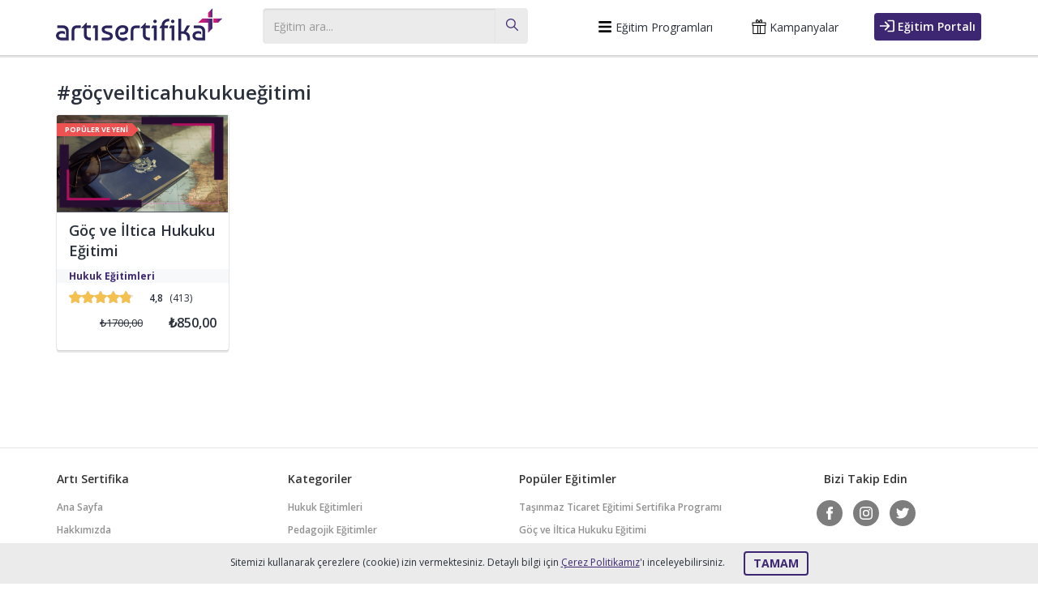

--- FILE ---
content_type: text/html; charset=utf-8
request_url: https://www.artisertifika.com/Egitimler/goc-ve-iltica-hukuku-egitimi
body_size: 12664
content:


<!DOCTYPE html>

<html lang="tr-TR">
<head>
    
    <title>Göç ve İltica Hukuku Eğitimi - ARTI SERTİFİKA</title>

    <meta charset="utf-8" />
    <meta http-equiv="X-UA-Compatible" content="IE=edge" />
    <meta name="viewport" content="width=device-width, initial-scale=1" />
    <meta http-equiv="Content-Type" content="text/html; charset=UTF-8" />
    
    <meta property="og:site_name" content="ARTI Sertifika" />
    <meta property="og:locale" content="tr_TR" />
    <meta property="og:type" content="article" />
    <meta property="article:author" content="https://www.facebook.com/artisertifika/" />
    <meta property="article:publisher" content="https://www.facebook.com/artisertifika/" />
    <meta property="og:url" content="https://www.artisertifika.com/egitimler/goc-ve-iltica-hukuku-egitimi" />
    
    <meta name="application-name" content="Artisertifika">
    <meta name="msapplication-TileColor" content="#EDECE6">
    <meta name="google-site-verification" content="M5CU3dbrBgbiDOhbn69ODv3Qnmdrr3Saycd-vPdzOqw" />
    <meta name="facebook-domain-verification" content="4dq77gjm0d5xg31guxwjiewzmbxmje" />
    <link rel="canonical" href="https://www.artisertifika.com/egitimler/goc-ve-iltica-hukuku-egitimi" />
    <link href="https://fonts.googleapis.com/css2?family=Open+Sans:wght@300;400;600;700&amp;subset=latin-ext" rel="stylesheet" />
    <link href="/static/css/bootstrap.min.css" rel="stylesheet" />
    <link href="/static/css/easy-autocomplete.css" rel="stylesheet" />
    <link href="/SiteStyle.css?v=1.03" rel="stylesheet" />
    <link rel="shortcut icon" href="/static/images/fav.png" />
    <link rel="icon" href="/static/images/fav.png" sizes="32x32" />
    <link rel="icon" href="/static/images/fav.png" sizes="192x192" />
    <link rel="apple-touch-icon" href="/static/images/fav.png" />
    <link rel="sitemap" href="/sitemap.xml" title="Genel Site Haritası" />


    <!-- Meta Pixel Code -->
    <script>
        !function (f, b, e, v, n, t, s) {
            if (f.fbq) return; n = f.fbq = function () {
                n.callMethod ?
                n.callMethod.apply(n, arguments) : n.queue.push(arguments)
            };
            if (!f._fbq) f._fbq = n; n.push = n; n.loaded = !0; n.version = '2.0';
            n.queue = []; t = b.createElement(e); t.async = !0;
            t.src = v; s = b.getElementsByTagName(e)[0];
            s.parentNode.insertBefore(t, s)
        }(window, document, 'script',
            'https://connect.facebook.net/en_US/fbevents.js');
        fbq('init', '3433058946919034');
        fbq('track', 'PageView');
    </script>
    <noscript><img height="1" width="1" style="display:none"
    src="https://www.facebook.com/tr?id=3433058946919034&ev=PageView&noscript=1"
    /></noscript>
    <!-- End Meta Pixel Code -->
    

</head>
<body>
    <form method="post" action="./goc-ve-iltica-hukuku-egitimi" id="form1">
<div class="aspNetHidden">

</div>

        
    
    <header>
            <div class="container">
                <div class="logo">
                    <a href="/">Artı Sertifika</a>
                </div>
                <button type="button" class="navbar-toggle collapsed" data-toggle="collapse" data-target="#navbar" aria-expanded="false" aria-controls="navbar">
                    <span class="sr-only">Toggle navigation</span>
                    <span class="icon-bar"></span>
                    <span class="icon-bar"></span>
                    <span class="icon-bar"></span>
                </button>
                <div class="egitimAra collapse" id="egitimAra">
                    <div class="input-group" id="egitimArama">
                        <input type="text" class="form-control" placeholder="Eğitim ara..." id="ttArama" />
                        <span class="input-group-addon">
                             <svg xmlns="http://www.w3.org/2000/svg" xmlns:xlink="http://www.w3.org/1999/xlink" x="0px" y="0px"
	                                viewBox="0 0 487.95 487.95" xml:space="preserve">
		                            <path d="M481.8,453l-140-140.1c27.6-33.1,44.2-75.4,44.2-121.6C386,85.9,299.5,0.2,193.1,0.2S0,86,0,191.4s86.5,191.1,192.9,191.1
			                            c45.2,0,86.8-15.5,119.8-41.4l140.5,140.5c8.2,8.2,20.4,8.2,28.6,0C490,473.4,490,461.2,481.8,453z M41,191.4
			                            c0-82.8,68.2-150.1,151.9-150.1s151.9,67.3,151.9,150.1s-68.2,150.1-151.9,150.1S41,274.1,41,191.4z"/>
                            </svg>
                        </span>
                    </div>
                </div>
                
                <div class="ustMenu navbar-collapse collapse" id="navbar">
                    <ul class="nav navbar-nav">
                        <li class="dropdown">
                            <a href="#" class="dropdown-toggle" data-toggle="dropdown" role="button">
                                <span class="btn-icon">
                                    <svg viewBox="-32 0 512 512" xmlns="http://www.w3.org/2000/svg"><path d="M16 132h416c8.837 0 16-7.163 16-16V76c0-8.837-7.163-16-16-16H16C7.163 60 0 67.163 0 76v40c0 8.837 7.163 16 16 16zm0 160h416c8.837 0 16-7.163 16-16v-40c0-8.837-7.163-16-16-16H16c-8.837 0-16 7.163-16 16v40c0 8.837 7.163 16 16 16zm0 160h416c8.837 0 16-7.163 16-16v-40c0-8.837-7.163-16-16-16H16c-8.837 0-16 7.163-16 16v40c0 8.837 7.163 16 16 16z"/></svg>
                                </span>
                                &nbsp;Eğitim Programları </a>
                            <ul class="dropdown-menu">
                                 
                                <li>
                                    <a href="/kategori/2/hukuk-egitimleri">
                                        Hukuk Eğitimleri
                                    </a>
                                </li>
                                
                                <li>
                                    <a href="/kategori/3/pedagojik-egitimler">
                                        Pedagojik Eğitimler
                                    </a>
                                </li>
                                
                                <li>
                                    <a href="/kategori/1007/kendini-one-cikar--">
                                        Kendini Öne Çıkar. !
                                    </a>
                                </li>
                                
                                <li>
                                    <a href="/kategori/1008/yonetici-egitimleri">
                                        Yönetici Eğitimleri
                                    </a>
                                </li>
                                
                                <li>
                                    <a href="/kategori/1010/isletme-egitimleri">
                                        İşletme Eğitimleri
                                    </a>
                                </li>
                                
                                <li>
                                    <a href="/kategori/1011/bilgi-teknolojileri-egitimleri">
                                        Bilgi Teknolojileri Eğitimleri
                                    </a>
                                </li>
                                
                                <li>
                                    <a href="/kategori/1015/oyun-gelistirme-tasarim-yazilim-egitimleri">
                                        Oyun Geliştirme-Tasarım-Yazılım Eğitimleri
                                    </a>
                                </li>
                                
                            </ul>
                        </li>
                        <li><a href="/blog/4/kampanyalar">
                            <span class="btn-icon">
                                    <svg viewBox="0 0 299.34 299.34" xmlns="http://www.w3.org/2000/svg">
                                        <path d="M282.868,56.803H204.27l6.877-6.158c0.505-0.452,0.957-0.958,1.35-1.509c10.05-14.091,6.762-33.731-7.331-43.781
			                            c-6.72-4.792-15.185-6.475-23.225-4.612c-8.041,1.861-14.906,7.09-18.837,14.345l-13.434,24.799l-13.434-24.799
			                            c-3.931-7.256-10.797-12.486-18.837-14.346c-8.042-1.862-16.507-0.18-23.225,4.612c-14.091,10.05-17.38,29.69-7.331,43.781
			                            c0.394,0.552,0.847,1.058,1.35,1.509l6.877,6.158H16.474c-5.07,0-9.18,4.11-9.18,9.18v58.204c0,5.07,4.11,9.18,9.18,9.18h2.432
			                            V290.16c0,5.07,4.11,9.18,9.18,9.18h243.17c5.07,0,9.18-4.11,9.18-9.18V133.366h2.432c5.07,0,9.18-4.11,9.18-9.18V65.983
			                            C292.048,60.913,287.937,56.803,282.868,56.803z M179.248,23.833c1.446-2.671,3.873-4.519,6.833-5.204
			                            c0.802-0.186,1.605-0.277,2.401-0.277c2.142,0,4.221,0.664,6.024,1.95c2.834,2.021,4.71,5.023,5.285,8.457
			                            c0.525,3.14-0.096,6.293-1.751,8.977l-21.295,19.067h-15.357L179.248,23.833z M99.549,28.76c0.574-3.432,2.451-6.436,5.286-8.457
			                            c2.473-1.764,5.463-2.359,8.425-1.673c2.959,0.684,5.386,2.533,6.833,5.204l17.86,32.969h-15.357l-21.296-19.067
			                            C99.645,35.053,99.024,31.898,99.549,28.76z M115.508,280.981H37.265V133.367h78.243V280.981z M165.472,280.981h-31.604V133.367
			                            h31.604V280.981z M262.076,280.981h-78.243V133.367h78.243V280.981z M273.688,115.007H25.653V75.163h248.034V115.007z"/>
                                    </svg>
                                </span>
                            &nbsp;Kampanyalar</a></li>
                        
                        <li><a href="https://portal.artisertifika.com/login/index.php" target="_blank" class="btn btn-primary"><span class='btn-icon'><svg xmlns="http://www.w3.org/2000/svg" xmlns:xlink="http://www.w3.org/1999/xlink" x="0px" y="0px"
	                                         viewBox="796 632.07 200 200" xml:space="preserve">
	                                        <path d="M909.152,813.736c-5.217,0-9.46-4.242-9.46-9.457c0-5.218,4.243-9.46,9.46-9.46h61.998c3.271,0,5.933-2.659,5.933-5.929
		                                        V675.251c0-3.269-2.661-5.928-5.933-5.928h-61.998c-5.217,0-9.46-4.243-9.46-9.46c0-5.216,4.243-9.458,9.46-9.458h61.998
		                                        c13.703,0,24.85,11.146,24.85,24.846V788.89c0,13.699-11.146,24.846-24.85,24.846H909.152z"/>
	                                        <path d="M870.573,793.234c-2.526,0-4.902-0.985-6.688-2.771c-1.787-1.787-2.771-4.161-2.771-6.688s0.984-4.901,2.771-6.688
		                                        l35.554-35.557H796v-18.92h103.439l-35.554-35.558c-1.787-1.785-2.771-4.159-2.771-6.686s0.984-4.9,2.771-6.689
		                                        c1.786-1.785,4.161-2.77,6.689-2.77c2.526,0,4.9,0.984,6.686,2.77l51.703,51.705c1.787,1.785,2.77,4.161,2.771,6.688
		                                        c-0.001,2.526-0.983,4.901-2.771,6.688l-51.703,51.703C875.475,792.249,873.101,793.234,870.573,793.234z"/>
                                        </svg></span>&nbsp;Eğitim Portalı</a></li>
                        
                    </ul>
                </div>
                <button type="button" class="navbar-toggle collapsed" data-toggle="collapse" data-target="#egitimAra" id="btnArama">
                    <span class="sr-only">Toggle navigation</span>
                    <svg xmlns="http://www.w3.org/2000/svg" xmlns:xlink="http://www.w3.org/1999/xlink" x="0px" y="0px"
	                    viewBox="0 0 487.95 487.95" xml:space="preserve">
		                <path d="M481.8,453l-140-140.1c27.6-33.1,44.2-75.4,44.2-121.6C386,85.9,299.5,0.2,193.1,0.2S0,86,0,191.4s86.5,191.1,192.9,191.1
			                c45.2,0,86.8-15.5,119.8-41.4l140.5,140.5c8.2,8.2,20.4,8.2,28.6,0C490,473.4,490,461.2,481.8,453z M41,191.4
			                c0-82.8,68.2-150.1,151.9-150.1s151.9,67.3,151.9,150.1s-68.2,150.1-151.9,150.1S41,274.1,41,191.4z"/>
                    </svg>
                </button>
            </div>
        </header>
        
        
    <div class="container ">
        <div class="egitimKatList">
            <h2>#göçveilticahukukueğitimi</h2>
            <div class="kategoriPage">
                <div class="kategoriEgitimleri">
                    
                        <div class="egitimKutu">
                            <a href="/egitim-2068-goc-ve-iltica-hukuku-egitimi">
                                <div class="egitimResim">
                                    <div class="aBadge aBadgePopYeni"></div>
                                    <img src="/uploaded/k/39ccc3d8-fc70-4fb6-ac83-2ded99d130f0.png" alt="Göç ve İltica Hukuku Eğitimi" />
                                </div>
                                <div class="egitimBaslik">
                                    <h3>Göç ve İltica Hukuku Eğitimi</h3>
                                </div>
                                <div class="egitimAciklama">
                                    Göç ve iltica, günümüz dünyasının en önemli ve karmaşık sorunlarından biridir. Dünya genelinde yaşanan çeşitli nedenlerle milyonlarca insan, doğdukları ülkeden ayrılmak zorunda kalıyor ve daha iyi bir yaşam arayışı içerisinde göç ediyorlar. Ancak, bu göç dalgaları sadece ekonomik nedenlerle değil, aynı zamanda savaşlar, siyasi baskılar, çevresel fa...
                                </div>
                                <div class="egitimKategori"><strong>Hukuk Eğitimleri</strong></div>
                                <div class="egitimYildizPuan">
                                    <div class="egitimYildizlar">
                                        <div class="egitimYildiz" style="width:96.0%">&#9733;</div>
                                    </div>
                                    <div class="egitimPuan">
                                        <span>4,8</span>
                                        (413)
                                    </div>
                                </div>
                                <div class="egitimFiyat">
                                    <div class="egitimEskiFiyat">
                                        ₺1700,00
                                    </div>
                                    <div class="egitimYeniFiyat">
                                        ₺850,00
                                    </div>
                                </div>
                            </a>
                        </div>
                        
                </div>
            </div>
        </div>
    </div>
    <div id="divInfo" class="egitimBilgi" style="display: none;">
    </div>

        <footer>

            <div class="ftLinkler">
                <div class="container">
                    <div class="ftSutun">
                        <h5>Artı Sertifika</h5>
                        <ul>
                            <li><a href="/">Ana Sayfa</a></li>
                            <li><a href="/sayfa-1-Hakkimizda">Hakkımızda</a></li>
                            <li><a href="/sayfa-4-mesafeli-satis-sozlesmesi">Mesafeli Satış Sözleşmesi</a></li>
                            <li><a href="/sayfa-6-teslimat-ve-iade-sartlari">Teslimat ve İade Şartları</a></li>
                            <li><a href="/sayfa-5-gizlilik-politikamiz">Gizlilik Politikamız</a></li>
                            <li><a href="/SSS">Sık Sorulan Sorular</a></li>
                            <li><a href="/iletisim">İletişim</a></li>
                        </ul>
                        <h5>Blog</h5>
                        <ul>
                            
                                <li><a href="/blog/5/duyurular">Duyurular</a></li>
                            
                                <li><a href="/blog/6/makaleler">Makaleler</a></li>
                            
                        </ul>
                    </div>
                    <div class="ftSutun">
                        <h5>Kategoriler</h5>
                        <ul>
                            
                                <li><a href="/kategori/2/hukuk-egitimleri">Hukuk Eğitimleri</a></li>
                            
                                <li><a href="/kategori/3/pedagojik-egitimler">Pedagojik Eğitimler</a></li>
                            
                                <li><a href="/kategori/1007/kendini-one-cikar--">Kendini Öne Çıkar. !</a></li>
                            
                                <li><a href="/kategori/1008/yonetici-egitimleri">Yönetici Eğitimleri</a></li>
                            
                                <li><a href="/kategori/1010/isletme-egitimleri">İşletme Eğitimleri</a></li>
                            
                                <li><a href="/kategori/1011/bilgi-teknolojileri-egitimleri">Bilgi Teknolojileri Eğitimleri</a></li>
                            
                                <li><a href="/kategori/1015/oyun-gelistirme-tasarim-yazilim-egitimleri">Oyun Geliştirme-Tasarım-Yazılım Eğitimleri</a></li>
                            
                        </ul>
                        
                    </div>
                    <div class="ftSutun">
                        <h5>Popüler Eğitimler</h5>
                        <ul>
                            
                                <li><a href="/egitim-2091-tasinmaz-ticaret-egitimi-sertifika-programi">Taşınmaz Ticaret Eğitimi Sertifika Programı</a></li>
                            
                                <li><a href="/egitim-2068-goc-ve-iltica-hukuku-egitimi">Göç ve İltica Hukuku Eğitimi</a></li>
                            
                                <li><a href="/egitim-2041-cocuklar-icin-felsefe-p4c-sertifika-programi">Çocuklar için Felsefe P4C Sertifika Programı</a></li>
                            
                                <li><a href="/egitim-1035-liderlik-ve-etkin-yoneticilik-sertifika-programi">Liderlik Ve Etkin Yöneticilik Sertifika Programı</a></li>
                            
                                <li><a href="/egitim-1027-satis-danismanligi-sertifika-programi">Satış Danışmanlığı Sertifika Programı</a></li>
                            
                        </ul>
                    </div>
                    <div class="ftSutun ftIletisim">
                        <div class="biziTakipEdin">
                        <h5>Bizi Takip Edin</h5>
                        <ul>
                            <li><a href="https://www.facebook.com/artisertifika/" target="_blank"><span class="btn-icon">
                                <svg xmlns="http://www.w3.org/2000/svg" xmlns:xlink="http://www.w3.org/1999/xlink" x="0px" y="0px"
	                                 viewBox="0 0 310 310" xml:space="preserve">
	                                <path id="XMLID_835_" d="M81.703,165.106h33.981V305c0,2.762,2.238,5,5,5h57.616c2.762,0,5-2.238,5-5V165.765h39.064
		                                c2.54,0,4.677-1.906,4.967-4.429l5.933-51.502c0.163-1.417-0.286-2.836-1.234-3.899c-0.949-1.064-2.307-1.673-3.732-1.673h-44.996
		                                V71.978c0-9.732,5.24-14.667,15.576-14.667c1.473,0,29.42,0,29.42,0c2.762,0,5-2.239,5-5V5.037c0-2.762-2.238-5-5-5h-40.545
		                                C187.467,0.023,186.832,0,185.896,0c-7.035,0-31.488,1.381-50.804,19.151c-21.402,19.692-18.427,43.27-17.716,47.358v37.752H81.703
		                                c-2.762,0-5,2.238-5,5v50.844C76.703,162.867,78.941,165.106,81.703,165.106z"/>
                                </svg>
                                </span></a></li>
                            <li><a href="https://instagram.com/artisertifika" target="_blank"><span class="btn-icon">
                                <svg viewBox="0 0 24 24" role="img" xmlns="http://www.w3.org/2000/svg"><path d="M12 0C8.74 0 8.333.015 7.053.072 5.775.132 4.905.333 4.14.63c-.789.306-1.459.717-2.126 1.384S.935 3.35.63 4.14C.333 4.905.131 5.775.072 7.053.012 8.333 0 8.74 0 12s.015 3.667.072 4.947c.06 1.277.261 2.148.558 2.913a5.885 5.885 0 0 0 1.384 2.126A5.868 5.868 0 0 0 4.14 23.37c.766.296 1.636.499 2.913.558C8.333 23.988 8.74 24 12 24s3.667-.015 4.947-.072c1.277-.06 2.148-.262 2.913-.558a5.898 5.898 0 0 0 2.126-1.384 5.86 5.86 0 0 0 1.384-2.126c.296-.765.499-1.636.558-2.913.06-1.28.072-1.687.072-4.947s-.015-3.667-.072-4.947c-.06-1.277-.262-2.149-.558-2.913a5.89 5.89 0 0 0-1.384-2.126A5.847 5.847 0 0 0 19.86.63c-.765-.297-1.636-.499-2.913-.558C15.667.012 15.26 0 12 0zm0 2.16c3.203 0 3.585.016 4.85.071 1.17.055 1.805.249 2.227.415.562.217.96.477 1.382.896.419.42.679.819.896 1.381.164.422.36 1.057.413 2.227.057 1.266.07 1.646.07 4.85s-.015 3.585-.074 4.85c-.061 1.17-.256 1.805-.421 2.227a3.81 3.81 0 0 1-.899 1.382 3.744 3.744 0 0 1-1.38.896c-.42.164-1.065.36-2.235.413-1.274.057-1.649.07-4.859.07-3.211 0-3.586-.015-4.859-.074-1.171-.061-1.816-.256-2.236-.421a3.716 3.716 0 0 1-1.379-.899 3.644 3.644 0 0 1-.9-1.38c-.165-.42-.359-1.065-.42-2.235-.045-1.26-.061-1.649-.061-4.844 0-3.196.016-3.586.061-4.861.061-1.17.255-1.814.42-2.234.21-.57.479-.96.9-1.381.419-.419.81-.689 1.379-.898.42-.166 1.051-.361 2.221-.421 1.275-.045 1.65-.06 4.859-.06l.045.03zm0 3.678a6.162 6.162 0 1 0 0 12.324 6.162 6.162 0 1 0 0-12.324zM12 16c-2.21 0-4-1.79-4-4s1.79-4 4-4 4 1.79 4 4-1.79 4-4 4zm7.846-10.405a1.441 1.441 0 0 1-2.88 0 1.44 1.44 0 0 1 2.88 0z"/></svg>
                                                                                              </span></a></li>
                            <li><a href="https://twitter.com/artisertifika" target="_blank"><span class="btn-icon">
                                <svg xmlns="http://www.w3.org/2000/svg" xmlns:xlink="http://www.w3.org/1999/xlink" x="0px" y="0px"
	                                 viewBox="0 0 310 310" xml:space="preserve">
	                                <path  d="M302.973,57.388c-4.87,2.16-9.877,3.983-14.993,5.463c6.057-6.85,10.675-14.91,13.494-23.73
		                                c0.632-1.977-0.023-4.141-1.648-5.434c-1.623-1.294-3.878-1.449-5.665-0.39c-10.865,6.444-22.587,11.075-34.878,13.783
		                                c-12.381-12.098-29.197-18.983-46.581-18.983c-36.695,0-66.549,29.853-66.549,66.547c0,2.89,0.183,5.764,0.545,8.598
		                                C101.163,99.244,58.83,76.863,29.76,41.204c-1.036-1.271-2.632-1.956-4.266-1.825c-1.635,0.128-3.104,1.05-3.93,2.467
		                                c-5.896,10.117-9.013,21.688-9.013,33.461c0,16.035,5.725,31.249,15.838,43.137c-3.075-1.065-6.059-2.396-8.907-3.977
		                                c-1.529-0.851-3.395-0.838-4.914,0.033c-1.52,0.871-2.473,2.473-2.513,4.224c-0.007,0.295-0.007,0.59-0.007,0.889
		                                c0,23.935,12.882,45.484,32.577,57.229c-1.692-0.169-3.383-0.414-5.063-0.735c-1.732-0.331-3.513,0.276-4.681,1.597
		                                c-1.17,1.32-1.557,3.16-1.018,4.84c7.29,22.76,26.059,39.501,48.749,44.605c-18.819,11.787-40.34,17.961-62.932,17.961
		                                c-4.714,0-9.455-0.277-14.095-0.826c-2.305-0.274-4.509,1.087-5.294,3.279c-0.785,2.193,0.047,4.638,2.008,5.895
		                                c29.023,18.609,62.582,28.445,97.047,28.445c67.754,0,110.139-31.95,133.764-58.753c29.46-33.421,46.356-77.658,46.356-121.367
		                                c0-1.826-0.028-3.67-0.084-5.508c11.623-8.757,21.63-19.355,29.773-31.536c1.237-1.85,1.103-4.295-0.33-5.998
		                                C307.394,57.037,305.009,56.486,302.973,57.388z"/>
                                </svg>
                            </span></a></li>
                        </ul>
                        </div>
                        Çözüm Merkezimiz
                    <a href="tel:02129931442">0212 993 14 42</a>
                        <br />
                        <div class="calismaSaatleri">
                            Çalışma Saatlerimiz:<br />
                            Pzt - Cm : 09:00 - 17:30<br />
                            Cmt : 09:00 - 17:30
                        </div>
                    </div>
                </div>
            </div>
            <div class="copyright">
                <div class="container">
                    <div class="row">
                        <div class="col-sm-6" id="footer-logo">
                            <a href="/">
                                <img alt="Artı Sertifika" src="/static/images/flogo.png" width="200" height="60" />
                            </a>
                            <span class="copyText">
                            2026 &copy; Copyright artisertifika.com
                            </span>
                        </div>
                        <div class="col-sm-6 text-right footer-cards">
                            <img src="/static/images/logo_band_colored.svg" width="555" height="27" alt="Desteklenen kartlar" />
                        </div>
                    </div>
                </div>
            </div>
        </footer>
        <div id="cookieOnay" class="cookiePolicy">
            <div class="container">
                <p>Sitemizi kullanarak çerezlere (cookie) izin vermektesiniz. Detaylı bilgi için <a href="/sayfa-14-gizlilik-politikamiz" rel="nofollow">Çerez Politikamız</a>'ı inceleyebilirsiniz. <a href="javascript:CloseCookie()" class="btn btn-secondary">TAMAM</a></p>
            </div>
        </div>
    
<div class="aspNetHidden">

	<input type="hidden" name="__VIEWSTATEGENERATOR" id="__VIEWSTATEGENERATOR" value="281429EE" />
</div><input type="hidden" name="__VIEWSTATE" id="__VIEWSTATE" value="FAoQo+h0tyt97z1mXx3Ib/k4HCi90d2wsQLqinWyfq51DNlXURcwCUxFlxRzzeTATrg/vxnlWcDkB3yagq32bU5jWrtM06IMtk6zfsYdEjAMsxIvgQgX5hIx6zpPwAh8tKYWmoXQ+Kcz7Z9Uo+uEC1dVYJLx6NBiDOvLux/[base64]/oB0IeCVoNAT5xIRtocD2g6YLDCRwoISpT8RD45HjewITVh0+ZaZdhVHHZMoO7JkwCREEIF8HqBa6ZU6sHsNQ5E4Zl9I1bjrAE6EMoUSgz6ytbUcd8zozj6NTdmCfptQnv/rxncNOngZqwe3J77Uq3/vr6Nj23uxbrD58L45rEY/T6rz+Ouqv3gRz5VmmYidXTBp/TrnTKSxDapScuJdGNsqoefrpZZwCymv5yEBE8FGkvh1rWq8gHCWWHq/He4hgj6Vg8J5JiSx2FMO53R/lP5u4KJH66KMJMOyDoZOrDfNK+1rEU0+Y64TXmU87ybBudMKJFENgWFHUnqs26mOtkrVBX+NeA78Ge//Q0p08p+aSwbwWj8fqkSbC8dzayDbyt7oCBivroT2uv0viFJ6qMLzlaPKyUBQqBzahZRIzvSFWHBOZ1Eu8mNfwROwYUb3p94uHuU/kN1pJmWq58/YJhiGhgEqY84DNUoUcspWoirBMamQOy8/jyL0S8XvSY/M0CxX2Fz1rqtf/uH0puwDmtBQaB5WbCvJn9Hc5LtXGptiwCGLkKORntPf8jV+M2y3rs6bgBUoZfzPbK8wkZ3jus0+iNYmfMwFNS5cIhmRZCdgh1AZS2rCsLispdbUhMCNHibo7zAOW2nLOCpT9JrWsvXKOenH51HqnxilwfRotxYkyijE6biY7Ot/Vj9Um/MGRqhIulm3wF4iNZSNnU5DSSZvUBFSbEQSQ3HZcf49prJivowNkHFhmKaosEOmYwoz8c5zZ1Kbx/xdRK9GmsZXGyJtSRSD+bwhV8tYezLhpAkuZjFgyfEHPp5japdBWkVPcTnnTKCsI7E1GblMXk9qymf5F8wnMY/XLSpgw6uQZ4kFfMb4yNQW0vjUgh4s1LdZ8kjW9MaIhlh6Dh844PgUqFrW5OHaVMRZvBqeSBh330v1SnBuclfhyn/oeA8wI86n65X6AgDbN+IDUVhqtoOfoUvOCq7OA1HHQhkOS4KzJ9RJ+Ki/OpxrHYV8U8xXvosSCHan5FpNqrih0tFiQeqsnZPgmwQbABwPhwtzcEJ94el2NXof5EKMd6o04I+L/7EOJXMhr79HUYmX6899GE13zFjXyV75DklY1zNozLsUq2iukUVJku4gura9L46NlaqKTLTJ4Ci3xo2qACq3bNaF0OcaNoGENjsiIv8LnMA1pydlSLmLz+4atkksm3mT0O3fprwQQFi3BF9EyO1EPDAnBR9MDzXn/[base64]//eyQUtvv1fyRakusGH1sKy+jka0n7GyeVYkcE72bhLjS950Ie/xqQ7j2TmKZqOApg2YjIbz4+XCh1NVxDEjUOt6XrU0wQr/Bks6Hieik8vLTeRu25+Lk8dZBZJ2K0+H0aMbXgSEYsk+Xsd0QVWCfMLB6YtOCSnPtBVG7aCKOTZV97uDNk/lMxyTql9ymnx1N+VsKaBGWwSJfjJWdBt2Q6LoNk/H0Jwq3pIREdJFIx89ui1r6MhaPSfkidgVePqUs/9m9aqv3FFrkpeLLLn7VS2tveGkcIkjlBD9XeKlV8nmQwUn5Ca4OCV3fd+IzXAqS816C7v/lhh5L3U8A/AX9BluhhQJeYMYlOVpdJAy/G4fCtE6Jk5MKRRzEs5cPE8z/pUoogkpX0/hsXG7RU0D6nwYzPf0ZB4WoS3Mu+g0kBcJJ5Cqq3qN9OgqVv1UdCKVkzL5x0K1E30zbCo/b6Jsxejgb5fDKUf0F7ZOC3mnpaKzclT6S8+4pQwzs0n1rxTGkdrNdXw/XXVke6GpkZTq6T/lKzsqc9HLFnoy4bhNAtuBq9JA5D8VbCCttaIH5Oy/RcRc8k0QjbSE6z/G6bi+FQG0OTSna7eI1oomTIkaN7xHR3lK1QE8wBGFpK+w57cC3VEFwpwNDazCZKDRNZp88kHh08U0bQGRoRu2UNSfprR/LqmyOo1ZinnzBCl4dNJgF4d3cIKo7tH0aTlBvZxdHKmBEILtOS3fxcmSrVbUHdwHQYZkLLPvQt5f1eICM8GpCEOr7gJpfE7l0KtINe0bm5rVz2n/UY6+cF0U2A95ohhaojuLzhbQl45jvDGQnrQt3pQa/w0rIOxX6XJtm0p4DH1W781z8Xz4bm4q7I2OFySVUCbAIpAxn1faxNeITeBabvIGjbLmfwvtd4BKVxaIX4rtBX7xeSuNRVUeJlHObIUWze5KCs1YSPm0LSwQJBuBntJhWR5/cPvcsU2xqH0pfQ1ysBxhz6MwLKM8ddqk/IwdKRLRz+tzQnQA9fzYrRBKJ39U0q1jeyp5MIBAuYzoD6AoxEa+ZRawKFcIg5Yt6L/Lb56+dX4yppKGrkEh4zfYY2/[base64]/gve7trqL1OmrZj5fNwZYU1qWTRWUBIIf1BaDTKYTvG+aPKByQ97Y2mrS7LgCMVbvCLH19jgwF3KPfLljtbyLsD611+mo7pODDNTWfK1i1sVhFytLVexd8Egc4D+UbydXTsnCaF82DEjvN3mH/z7cqVfaB3aTrf8bEhuG3nCDItcycoNKBl1xhkw5c6YaXdTAXuKq7riKGxtrbjZQM/lKIlZBeEdqDYAcQixJOfYOV/w2Tb3sW/GEvp6oC9/sYVEEun6nJlfsBos2HJArkOfER1mHIENVra6pUgIYPahBJ5r7MKAopKmsOAN5eGpWoCFc/dST1n3oYRKVxorDpgVaU4VIoKyzJcdH4Bc1Nw/cGxAhIb/yWq7f0OixgPvvy1qzlUqYZUQEOSgCRAV3EBArf+i7fZlGHPaynTWibhnXNWAYFKp+zQfm3fx/hRV+ZNsVQUWs1GCsfdweX78fFEN9F75s0J7o7Z/1r5DezlVjNjefvfKJUwUGnA3e+YUTlvdPGnaIyPyU+gnDnVlg4k8cwkxLM/LV+TKmF2Jqe4t+/pRYeLxwCobKul/Le/7bwnvW8rU8Q+r6gx1KkuslTkPu5vCdtwmoL2R8hwn6L7O5R5XHdFYbwUB6wTZXkBh+Y5kw+9KUXUZMdbNt6CqJ5KXCXz1CreJ9lRQGpAtV9y/pCzbih8J8zbaT+GBTCDhzr5hmSLbBbDFyN9WeBV8TKnaY0QHBNU3PXprbXn/wxs7aDzoMwPNzo+nlEWAIHBgu62WcyhXBX5p3pKT7v3maTpvhBvK0rZTx9Ggz+oqCGDqIoJQzKWfzHRXUP8HmCUws2pgpXQaW3xF6ltpGWh2+BrDyxCMOdI3O/+92CKpA7SGZpdzrBLnNAVlx8sfvPSG/WVN3xvPG0YBZ9DZsnfXYwfXNUI6ZJLxtxRJen3wHbfVE0xIgVPvTkeoYieDrk28rZvma4us2Kbtr0Vl44DvTouwlie+O9OKgthv7xu8s+Y0IgHJ8Z2ZUlHHt/gZj8qoD+mGKGCi3CLkHeAksNU9zm9JrzDtoo7SLEPjngeMweoeVj/sG+MpVX0jzv8RQZS6vyhI+WC11fI16GvezMXUloUOvxRhQAiYXaLR6i+q4832gFJ7vIjaxiB0DzE8ZxdhFJUhLoWmQrboh8TyokPzPdvQu1p1dJKJkisgOXVzatiHWY+IP/OyPD8/5AK3vEBzC5LDp+YQpx5oXHBxu7cnU/70kKoQksjMLnbrQ6piJSYQCZ9CLLGXbpd3ZjBZFwHfCflg/lnzLQ2TRRfo2mp8O1tjETPP9bAN+hQxVQSPK0ydtZhUipm32ktyqotR9ExwR8ZwrjkWhgTCWtCaZrJ8AzYrqkrXjk51kqNfGj5MzQuOOoXLlV5udH/0F0aMuszPZty1hwLnkmJJeJ8QGo0z5nRst7Nai1828A0W1XDE/VCOgnj11VIWR37jZIikcIG2LNrXYiiUhSq2oDY63PIJnI5zkfPs4TCS2ksifgBfhus2F2atZxpnbf2cyHvJmSKEu+wQCRDuZe7BvXLYyLGMOsDZo9cbnoWjXmztqSVfOyp/JkUu2BRWbxQvvaFgVEJRZXn+MZ3hCdlo/1b7JE6KAlZBhTL0Q2sI0DM1XcdM1pkxSRSad+0B7mu8DIIhlBWUUiloLbvWOYtDgfz94vo4bfHxr/mBLX7b8IZ4cA/GCXnYEDfMlXEkJYIpK6Ipm+9bHZK4vxGDp5A5iXMQqucxvdJjxOO5jlwTMQd0sOfTGtqCgF4F01zcyPRRn2E/wFkC3nAsYGcZbgKmDGqjFudR37uTKDye17iI/wdpx0DKZmYJaEhPoZZ5hHJ90edDr+zI9FHjFJANlWYmlgLlgLEC8qMLD47xCIvLrhj1U85kN89WImQQ9DNDI5G6qOxvU/sEVlzo3EhU4lL5GvrCwX7cHs9jvjsJfOj91WwdAjtLx9+Aypue2SPFhfS7Kk8tkMRox7ghG5DUrtUy63kcGACfFSkAnxzqC7jc+/0YpY9P1bLVzgHK5QN4gxiMUenhsGb+R9WHR5uHyDoLunGx33WR671ffF8bXJFzEwEAdxNErXedz/9jQZV8dVmmXqyja6o/BuE9JaVyvWE3tszCDntimMYUvscSoyaYqyalgtrgdDFH5zRmRchyQXdhx8m+kcG69NM0fKCfMp1wLjSrxrx/SkUKqTQ2nM+5IfXHO/j54P2W4LMmB0n4Al5W3EUYCGrFI+u0VOr13DMZqS0A0yr+D574F03ckDbnpS2sAV34uSJEiCuLu5eKzYvWQ9aA0uW3/G8/a7/l8PbhCzugmhyZP1ZFNv738Zs3wLlDx/+dt5cGppWhfpw+H2s4zeO3ObBukUo1+IxpuK2WSACU+fUXv8V3SltNpjRpewJaIZMEAl4Bl20aPhiwV3lhP9jdk1hqIkrLjVLoQRD0WojMevrG8sJCKNEpr3//tTxry75TFkkyNeSaDxMHHZnPXeUAlSxE6PQLYfIKQDmgPeUa+RsCfilSMSdlqM1bbg==" /></form>

    <script src="/static/scripts/jquery-3.1.1.min.js"></script>
    <script src="/static/scripts/bootstrap.min.js"></script>
    <script src="/static/scripts/jquery.easy-autocomplete.js"></script>
    <script src="/static/scripts/Site.js"></script>
    <script async src="https://www.googletagmanager.com/gtag/js?id=G-GWKTV0BZ6M"></script>
        <script>
          window.dataLayer = window.dataLayer || [];
          function gtag(){dataLayer.push(arguments);}
          gtag('js', new Date());

          gtag('config', 'G-GWKTV0BZ6M');
        </script>
    <!--Start of Tawk.to Script-->
<script type="text/javascript">
var Tawk_API=Tawk_API||{}, Tawk_LoadStart=new Date();
(function(){
var s1=document.createElement("script"),s0=document.getElementsByTagName("script")[0];
s1.async=true;
s1.src='https://embed.tawk.to/63721dd4daff0e1306d74a8b/1ghqs91ir';
s1.charset='UTF-8';
s1.setAttribute('crossorigin','*');
s0.parentNode.insertBefore(s1,s0);
})();
</script>
<!--End of Tawk.to Script-->
    <script src="https://cdn.onesignal.com/sdks/OneSignalSDK.js" async=""></script>
    <script>
        window.OneSignal = window.OneSignal || [];
        OneSignal.push(function () {
            OneSignal.init({
                appId: "1e363086-28c1-4f95-b4de-497daa821f7a",
            });
        });
    </script>
    
    

 <script type="text/javascript">
     //$(document).ready(function () {
     //    $(".egitimKutu").hover(function (event) {
     //        var windowWidth = $(window).width();
     //        if (windowWidth >= 975) {
     //            var elem = $(this);
     //            var content = $(this).find(".egitimBilgi");
     //            var pos = $(this).offset();

     //            $("#divInfo").html($(content).html());

     //            if ((pos.left + elem.width()) < windowWidth / 2) {
     //                $("#divInfo").css({ top: pos.top - 50, left: pos.left + elem.width() });
     //                $("<style>.egitimBilgi::after { display: none; }</style>").appendTo("head");
     //                $("<style>.egitimBilgi::before { display: block; }</style>").appendTo("head");
     //            } else {
     //                $("#divInfo").css({ top: pos.top - 50, left: pos.left - 300 });
     //                $("<style>.egitimBilgi::before { display: none; }</style>").appendTo("head");
     //                $("<style>.egitimBilgi::after { display: block; }</style>").appendTo("head");
     //            }

     //            $("#divInfo").show();
     //        }
     //    }, function () {
     //        if (!$("#divInfo").is(":hover")) {
     //            $("#divInfo").hide();
     //        }
     //    });

     //});
 </script>

<script defer src="https://static.cloudflareinsights.com/beacon.min.js/vcd15cbe7772f49c399c6a5babf22c1241717689176015" integrity="sha512-ZpsOmlRQV6y907TI0dKBHq9Md29nnaEIPlkf84rnaERnq6zvWvPUqr2ft8M1aS28oN72PdrCzSjY4U6VaAw1EQ==" data-cf-beacon='{"version":"2024.11.0","token":"697209dbfd2643f491eb8345e2ea649d","r":1,"server_timing":{"name":{"cfCacheStatus":true,"cfEdge":true,"cfExtPri":true,"cfL4":true,"cfOrigin":true,"cfSpeedBrain":true},"location_startswith":null}}' crossorigin="anonymous"></script>
</body>
</html">


--- FILE ---
content_type: text/css; charset=utf-8
request_url: https://www.artisertifika.com/SiteStyle.css?v=1.03
body_size: 8937
content:
:root { --bordo: #3e2772; --gri: #ebebeb; --bggri: #505763; --acikGri: #f7f8fa; }/* April 2020 - Kadrius */

body { background: #fff; font-family: 'Open Sans', Helvetica, sans-serif; font-size: 15px; color: #29303b; margin: 0 0 0 0; }
a, a:link, a:visited, a:hover { text-decoration: none; color: #29303b; }
a img { border: none; }
div.clr, div.clear { height: 1px; clear: both; overflow: hidden; }
h1, h2, h3, h4, ul { margin: 0px; padding: 0px; }
h1, h2, h3, h4 { font-size: 15px; }
ul li { }
.img-responsive { display: inline-block; }
a.btn, .btn { transition: all 0.2s; }
.btn-primary, a.btn-primary { background: var(--bordo); font-weight: 600; border: 2px solid var(--bordo); color: #fff; }
.btn-primary:hover, .btn-primary:active, .btn-primary:focus, a.btn-primary:hover, a.btn-primary:focus { background-color: transparent; color: var(--bordo); border: 2px solid var(--bordo); }
.btn-secondary, a.btn-secondary { background: transparent; color: var(--bordo); font-weight: 700; border: 2px solid var(--bordo); }
.btn-secondary:hover { background-color: var(--bordo); color: var(--bordo); border: 2px solid var(--bordo); }
.form-control:focus { box-shadow: inset 0 1px 1px rgba(0,0,0,.075), 0 0 8px rgba(122,36,45,.6); border-color:var(--bordo); }

.topBar { clear: both; background: var(--bordo); color: #fff; text-align: center; position: relative; padding: 10px 0; }
.topBar .barClose { position: absolute; top: 10px; right: 10px; cursor: pointer; padding-top:2px; }
.topBar .barClose svg { fill:#fff; }
header { box-shadow: 0 0 1px 1px rgba(20,23,28,.1), 0 3px 1px 0 rgba(20,23,28,.1); z-index: 2; margin-bottom: 3px; }
header .container { display: flex; flex-wrap: nowrap; }
.logo { width: 250px; margin-left: -45px; }
.logo a { display: block; width: 205px; height: 63px; margin:5px 0 0 44px; background: url(/static/images/arti-sertifika.webp) no-repeat top left; background-size: contain; text-indent: -9999px; overflow: hidden; }
.egitimAra { width: 440px; padding: 10px 0 0 50px; }
.egitimAra .form-control { height: 44px; border: 1px solid var(--gri); background: var(--gri); transition: all 0.2s; }
.egitimAra .form-control:focus { box-shadow: none; background: #fff; border: 1px solid var(--gri); }
.egitimAra .input-group-addon { background: var(--gri); border: none; color: var(--bordo); }
.egitimAra .input-group-addon svg { width: 15px; fill: var(--bordo); }
.ustMenu { width: calc(100% - 480px); padding-left: 21px; }
.ustMenu .navbar-nav > li > a { font-size: 14px; padding: 24px 24px; }
.ustMenu .navbar-nav > li > a.btn { padding: 5px; margin-top: 16px; margin-left: 20px; }
.ustMenu .navbar-nav > li > a.btn svg { fill: #fff }
.ustMenu .navbar-nav > li > a.btn:hover { background: #fff; }
.ustMenu .navbar-nav > li > a.btn:hover svg { fill: var(--bordo); }
.navbar-nav { float:right; }
.btn-icon { width:18px; display:inline-block; float:left; }

#egitimArama .easy-autocomplete-container ul { background: none; border-top: none; border-bottom-left-radius: 15px; border-bottom-right-radius: 15px; overflow: hidden; margin-top: 45px; }
#egitimArama .easy-autocomplete-container ul li { margin-left: 0; color: #29303b; border: none; background: #f2f3f5; padding: 10px 10px; }
#egitimArama .easy-autocomplete-container ul li.selected { background: #d8d8d8; }
div.eac-item { display: flex; flex-wrap: nowrap; }
div.ara-Resim { display: inline-block; width: 80px; overflow: hidden; }
div.ara-Resim img { width: 80px; }
div.egitimAraText { width: calc(100% - 80px); padding-left: 20px; display: flex; align-items: center; }
div.egitimAraText p { margin-bottom: 0; }

#AnaEtiketler { background: var(--acikGri); border-bottom: 1px solid #dedfe0; display: -webkit-box !important; -webkit-line-clamp: 1; -webkit-box-orient: vertical; overflow: hidden; text-overflow: ellipsis; white-space: normal; }
#AnaEtiketler ul { list-style-type: none; text-align: center; }
#AnaEtiketler ul li { display: inline-block; }
#AnaEtiketler ul li a { display: block; padding: 12px; font-size: 13px; color: #686f7a }
#AnaEtiketler ul li a:hover { background: #eee; }
.flickity-enabled.is-draggable .flickity-viewport{width:100%;}

.logolar { margin-bottom: -15px; height: 90px; background: linear-gradient(180deg, rgba(247,248,250,1) 40%, rgba(254,254,254,1) 60%, rgba(255,255,255,1) 100%); border-top: 1px solid #dedfe0; display: -webkit-box !important; -webkit-line-clamp: 1; -webkit-box-orient: vertical; overflow: hidden; text-overflow: ellipsis; white-space: normal; }
.anaSlider { width: 100%; overflow: hidden; }
.anaSlider .item img { display: none; }
#homeSlider .container .item img { height: 250px; }
.anaSlider.flickity-enabled .item img { display: block; }


.kategoriReklamli { display: flex; flex-wrap: nowrap; }
.kategoriReklamli .katBanner { width: 445px; }
.kategoriReklamli .katBanner a { display: block; box-shadow: 0 0 1px 1px rgba(20,23,28,.1), 0 3px 1px 0 rgba(20,23,28,.1) }
.egitimKatList { clear: both; padding-top: 30px; }
.egitimKatList h2 { font-size: 24px; font-weight: 600; margin-bottom: 15px; }
.kategoriEgitimleri { display: flex; flex-wrap: wrap; position: relative; margin: 0 -10px; position: relative; }
.kategoriReklamli .kategoriEgitimleri { width: calc(100% - 455px); margin-left: 10px; display: block; }

.egitimKatList.cift .katBanner { order: 2; }
.egitimKatList.cift .kategoriReklamli .kategoriEgitimleri { order: 1; margin-left: 0; margin-right: 10px; }
.kategoriEgitimleri .flickity-prev-next-button { background: none; border: none; width: 25px; height: 20px; position: absolute; top: -20px; }
.kategoriEgitimleri .flickity-prev-next-button.previous { right: 30px; left: initial; }

.egitimKutu { width: 232px; height:360px; }
.egitimKutu a { display: block; height: 290px; border-radius: 3px; box-shadow: 0 0 1px 1px rgba(20,23,28,.1), 0 3px 1px 0 rgba(20,23,28,.1); overflow: hidden; margin: 0 10px 20px 10px; transition: all 0.2s; }
.egitimKutu a:hover { box-shadow: 0 2px 8px 2px rgba(20,23,28,.15); height:390px; margin-top:-50px; }
.egitimKutu a .egitimResim { width: 211px; height: 120px; overflow: hidden; background: var(--bggri); position: relative; }
.egitimKutu a .egitimResim img { width: 100%; transition: all 0.2s; }
.egitimKutu a:hover .egitimResim img { opacity: 0.6; }
.egitimKutu a .egitimBaslik { padding: 10px 15px; display: -webkit-box !important; -webkit-line-clamp: 2; -webkit-box-orient: vertical; overflow: hidden; text-overflow: ellipsis; white-space: normal; font-weight: 600; height: 65px; }
.egitimKutu a .egitimBaslik h3 { font-weight: 600; font-size: 18px; line-height: 25px; }
.egitimKutu a .egitimKategori { background:var(--acikGri); color:var(--bordo); margin: 5px 0; padding:0 15px; font-size: 12px; display: -webkit-box !important; -webkit-line-clamp: 1; -webkit-box-orient: vertical; overflow: hidden; text-overflow: ellipsis; white-space: normal; }
.egitimKutu a .egitimYildizPuan { display: flex; flex-wrap: nowrap; padding: 5px 15px 10px 15px; }
.egitimKutu a .egitimYildizlar { display: block; width: 79px; background:url(/static/images/yildiz_alt.png) repeat-x left; background-size:auto 100%; margin-right:15px; height:15px; }
.egitimKutu a .egitimYildizlar .egitimYildiz { height:15px; background:url(/static/images/yildiz.png) repeat-x left; background-size:auto 100%; text-indent:-999px; }
.egitimKutu a .egitimPuan { font-size: 12px; line-height: 18px; }
.egitimKutu a .egitimPuan span { font-weight: 600; margin: 0 5px; }
.egitimKutu a .egitimFiyat { display: flex; flex-wrap: nowrap; padding: 0 15px 15px 15px; }
.egitimKutu a .egitimEskiFiyat { text-decoration: line-through; font-size: 13px; text-align: right; width: 50%; line-height: 22px; }
.egitimKutu a .egitimYeniFiyat { text-align: right; width: 50%; font-weight: 600; font-size: 16px; line-height: 22px; }
.egitimAciklama { height:0; overflow:hidden; transition:all 0.2s; padding:0 15px; font-size:12px;}
.egitimKutu a:hover .egitimAciklama{ height:100px; }

.egitimBilgi { display: none; background-color: #fff; width: 300px; height: 400px; box-shadow: 1px 1px 15px 0px rgba(128,128,128,1); position: absolute; top: -50px; left: calc(100% + 10px); z-index: 9999; padding: 15px; }
.egitimBilgi .egitimBaslik { font-size: 20px; font-weight: bold; margin-bottom: 10px; height: 55px; display: -webkit-box !important; -webkit-line-clamp: 2; -webkit-box-orient: vertical; overflow: hidden; text-overflow: ellipsis; white-space: normal; }
.egitimBilgi .egitimAciklama { margin-top: 10px; font-size: 15px; height: 240px; }
.egitimBilgi .egitimBasvuru { margin-left: -15px; margin-right: -15px; }
.egitimBilgi .egitimBasvuru a { display: block; background: var(--bordo); box-shadow: none; text-align: center; color: #fff; font-weight: 600; font-size: 18px; line-height: 50px; border: none; border-radius: 0; }
.egitimBilgi::before { content: ""; position: absolute; height: 0; width: 0; right: 100%; top: 50%; border: 8.2px solid transparent; border-right: 8px solid #fff; }
.egitimBilgi::after { content: ""; position: absolute; height: 0; width: 0; left: 100%; top: 50%; border: 8.2px solid transparent; border-left: 8px solid #fff; display: none; }

.aBadge { font-size: 9px; width: auto; margin-top: 10px; top: 0px; position: absolute; left: 0px; z-index: 999; padding: 2px 5px 2px 10px; font-weight: bold; box-shadow: 0px 0.5px 0px rgba(88, 88, 88, 0.3); }
.aBadge::after { content: ""; position: absolute; height: 0; width: 0; left: 100%; top: 0; border: 8.2px solid transparent; }
.aBadgeEnCokSatan { background-color: #f4c150; color: black }
.aBadgeEnCokSatan::before { content: "EN ÇOK SATAN" }
.aBadgeEnCokSatan::after { border-left: 8px solid #f4c150; }
.aBadgePopYeni { background-color: #ec5252; color: white; }
.aBadgePopYeni::before { content: "POPÜLER VE YENİ" }
.aBadgePopYeni::after { border-left: 8px solid #ec5252; }
.aBadgeYeni { background-color: #46c28e; color: white; }
.aBadgeYeni::before { content: "YENİ" }
.aBadgeYeni::after { border-left: 8px solid #46c28e; }

.anaBlogYazilari { display:flex; flex-wrap:wrap; justify-content:space-between; }
.blogKutu { width:calc(50% - 10px); margin-bottom:30px; }
.blogKutu a { display: flex; flex-wrap:nowrap; border-radius: 3px; box-shadow: 0 0 1px 1px rgba(20,23,28,.1), 0 3px 1px 0 rgba(20,23,28,.1); overflow: hidden; transition: all 0.2s; }
.blogKutu a:hover { box-shadow: 0 2px 8px 2px rgba(20,23,28,.15); }
.blogKutu a .blogResim { width:220px; overflow:hidden; height:140px; }
.blogKutu a .blogResim img { border-top-right-radius:0; border-bottom-right-radius:0; height:100%; object-fit:cover; }
.blogKutu a:hover .blogResim img { transform:scale(1.1); }
.blogKutu a .blogBilgi { padding:5px 15px; width:calc(100% - 215px); }
.blogKutu a .blogBilgi .tarihsaat { font-size:11px; margin-bottom:5px; }
.blogKutu a .blogBaslik { margin-bottom:5px; }
.blogKutu a .blogBaslik h3 { font-weight: 600; font-size: 16px; line-height: 22px; display: -webkit-box !important; -webkit-line-clamp: 2; -webkit-box-orient: vertical; overflow: hidden; text-overflow: ellipsis; white-space: normal; }
.blogKutu a .blogAciklama { font-size:13px; line-height:20px; padding-top:0; }

.kategoriPage { margin-bottom: 50px; }

.ftLinkler { border-top: 1px solid #e5e5e5; padding-top: 20px; }
.ftLinkler .container { display: flex; flex-wrap: wrap; }
.ftLinkler .ftSutun { display: block; margin: 0; width: 25%; margin: 0; }
.ftLinkler .ftSutun h5 { color: #333333; font-size: 14px; font-weight: 600; margin-bottom: 15px; }
.ftLinkler .ftSutun ul { margin-bottom: 30px; list-style-type: none; }
.ftLinkler .ftSutun ul li { margin-top: 4px; line-height: 23px; }
.ftLinkler .ftSutun ul li a { display:inline-block; color: #919191; font-size: 12px; font-weight: 600; transition: all 0.2s; }
.ftLinkler .ftSutun ul li a span { display: inline-block; background: #7d7d7d; border-radius: 50%; color: #fff; width: 32px; height: 32px; text-align: center; font-size: 16px; line-height: 32px; margin-right: 10px; }
.ftLinkler .ftSutun ul li a svg { fill: #919191; }
.ftLinkler .ftSutun ul li a:hover { color: #484848; }
.ftIletisim { text-align: center; font-size: 13px; color: #484848; }
.ftIletisim a { display: block; margin-top: 4px; font-size: 24px; font-weight: 700; text-align: center; color: #484848; }
.ftIletisim .biziTakipEdin {  }
.biziTakipEdin ul li { display:inline-block; }
.ftLinkler .ftSutun .biziTakipEdin ul li a { background: #7d7d7d; display: block; width: 32px; height: 32px; border-radius: 50%; text-align:center; margin:0 5px; }
.ftLinkler .ftSutun .biziTakipEdin ul li a span { width: 16px; background: none; float: none; margin-right: 0; padding-top: 2px; }
.ftLinkler .ftSutun .biziTakipEdin ul li a svg { fill: #fff; }
.copyright { background: var(--gri); padding: 10px 0 50px 0; }
.copyright a { margin-right: 20px; }
.copyText { font-size: 13px; }
.footer-cards { padding-top: 15px; }

div.cookiePolicy { position: fixed; bottom: 0; width: 100%; background: var(--gri); text-align: center; padding: 10px 0; font-size: 12px; z-index: 1000; }
div.cookiePolicy p { margin-bottom: 0; }
div.cookiePolicy a { text-decoration: underline; color: var(--bordo); transition: all 0.2s; }
div.cookiePolicy a.btn-secondary { border: 2px solid var(--bordo); background: none; color: var(--bordo); display: inline-block; margin-left: 20px; padding: 3px 10px; text-decoration: none; }
div.cookiePolicy a.btn-secondary:hover { color: #fff; background: var(--bordo); }
.basvuruKurumDetay { width:100%; }
.basvuruKurumDetay .kurumLogo { width:100%; margin-top:10px; text-align:left; }
.basvuruKurumDetay .kurumLogo img {  }
.owl-stage { display:flex; flex-wrap:nowrap; }
.owl-item { align-self:center; }
.owl-item .item { display:flex; flex-wrap:nowrap; }
#anlasmaliKurumlarSlide .owl-item .item a { align-self:center; display:block; width:80%; margin:0 10% 0 10%; }



/*Eğitim Detay Sayfası*/
.ustBand { width: 100%; background: #29303B; }
.egitimBaslikYildizKK { display: flex; flex-wrap: nowrap; margin: 10px 0; }
.egitimBaslikYildizKK .egitimYildizlar { width: 79px; height:15px; background:url(/static/images/yildiz_alt.png) repeat-x left center; background-size:auto 100%; margin:2px 10px 0 0; }
.egitimBaslikYildizKK .egitimYildizlar .egitimYildiz { height:15px; background:url(/static/images/yildiz.png) repeat-x left; background-size:auto 100%; text-indent:-999px; }
.satir { color: #fff; }
.satir h1 { margin-top: 20px; font-size: 40px; font-weight: 600; line-height: 50px; }
.oylama { display: inline-block; margin-right: 20px; }
.KKTaksitWithIcon { display: flex; flex-wrap: nowrap; }
.kkIcon { width:20px; margin-right:5px; }
.kkIcon svg { height: 20px; fill: #fff; display: inline-block; }
.kKarti { font-size: 18px; }
.egitmen { clear: both; display: flex; flex-wrap: nowrap; }
.egitmenIcon { width: 20px; margin-right: 5px; }
.egitmenIcon svg { height: 20px; fill: #fff; display: inline-block; }
.guncelleme { display: flex; flex-wrap: nowrap; }
.guncellemeIcon { width: 20px; margin-right: 5px; }
.guncellemeIcon svg { height: 20px; fill: #fff; display: inline-block; }
.dil { display: flex; flex-wrap: nowrap; }
.dilIcon { width: 20px; margin-right: 5px; }
.dilIcon svg { height: 20px; fill: #fff; display: inline-block; }
.KKTaksitWithIcon2 { display: flex; flex-wrap: nowrap; padding-top: 10px; }
.KKTaksitWithIcon2 .kkIcon svg { fill: #505763; }
.KKTaksitWithIcon2 .kkText { font-weight:600; font-size:18px; }

.egitmen, .guncelleme, .dil { float: left; margin: 0px 20px 20px 0px; }
.kutu { position: relative;  max-width: 380px; background: #fff; padding: 5px; border-radius: 5px; box-shadow: 0 0 1px 1px rgba(20,23,28,0.1), 0 3px 1px 0 rgba(20,23,28,0.1) }
.kutu img { width: 100%; }
.icerik { padding: 20px; }
.fiyat { font-weight: 700; font-size: 36px; color: #505763; float: left; }
.eskiFiyat { text-decoration: line-through; font-weight: 400; font-size: 20px; color: #a1a7b3; margin: 0 0 15px 17rem }
.indirim { clear: both; color: #a1a7b3; font-size: 20px; margin-top:35px; }
.kutu .kKarti { font-weight: 600; color: #505763; font-size: 20px; }
.kutu a { border: 2px solid transparent; text-decoration: none; }
.egitimSag .kutu .btn { width: 100%; margin-top:15px; padding:10px 0; }
.egitimDetay { margin: 0px 0 20px 0; line-height: 22px; display: flex; flex-wrap: nowrap; }
.egitimSag { width: 360px; }
.egitimSagWrapper { margin-top: -100px; }
.egitimSol { width: calc(100% - 385px); margin-right: 25px; padding-top:30px; }
.egitimSol h2 { font-weight: 600; font-size: 24px; margin: 20px 0; }
.egitimSol h3 { font-weight: 600; font-size: 22px; margin: 20px 0; }
.egitimSol h4 { font-weight: 600; font-size: 20px; margin: 20px 0; }
.egitimSol h5 { font-weight: 600; font-size: 18px; margin: 20px 0; }
.sayacKutu { position: relative; max-width: 380px; background: #fff; padding: 5px; margin-top: 20px; border-radius: 5px; box-shadow: 0 0 1px 1px rgba(20,23,28,0.1), 0 3px 1px 0 rgba(20,23,28,0.1); }
.egitimSayac { position: absolute; top: 0; left: 0; width: 100%; z-index: 2; background: var(--gri); padding: 10px 0; }
.egitimSertifika { position: absolute; top: 0; left: 0; width: 100%; z-index: 2; background: var(--gri); margin-bottom: 10px; }
.countdown { display: flex; flex-wrap: nowrap; justify-content: center; }
.countdown .ayrac { width: 50px; margin: 0 5px; background: var(--bordo); color: #fff; text-align: center; border-radius: 6px; font-size: 13px; padding: 5px 0; }
.ayrac span { display: block; font-size: 16px; font-weight: 600; text-align: center; }
.egitimTimeLine { padding-top: 80px; }
.egitimTimeLine:before { content: ''; position: absolute; top: 0px; left: 30px; bottom: 0px; transform: translateX(-0px); width: 2px; background-color: #D9D9D9; }
.egitimTimeLine .egitimTimeItem { text-align: left; position: relative; padding-left: 45px; margin-bottom: 30px; font-size: 13px; }
.egitimTimeLine .egitimTimeItem:before { content: ''; display: block; border-radius: 50%; width: 16px; height: 16px; background: var(--bordo); z-index: 1000; position: absolute; left: 18px; border: 3px solid #fff; }
.egitimTimeLine .egitimTimeItem:last-child { margin-bottom: 10px; }
.egitimTimeLine .egitimTimeItem p { font-weight: 600; font-size: 16px; margin-bottom: 0; }
.countdown h2 { font-weight: 600; font-size: 18px; color: var(--bordo); }
.ornekSertifika { text-align: center; padding: 55px 20px 20px 20px; margin-top: 10px; }

.egitimVideo { margin-bottom: 10px; border-radius: 5px; box-shadow: 0 0 1px 1px rgba(20,23,28,0.1), 0 3px 1px 0 rgba(20,23,28,0.1); overflow:hidden; }
.egitimVideoBaslik { background:var(--gri); }
.egitimVideoBaslik h3 { text-align: center; font-weight: 600; font-size: 18px; color: var(--bordo); padding:15px 0; }
.ornekVideo { text-align: center; margin-top:0px; position: relative; height:210px; }

.cizgi { border-top: 1px solid var(--gri); margin: 40px 0 }
.yorumYaz { border: 1px solid #ccc; border-radius: 6px; padding: 15px; background: #dedfe0; }
.yorumBaslik { display: inline-block; }
.yorumEkle { float: right; padding-top:20px; }
.yorumEkle .btn-primary { width: 100%; height: 100%; font-size: 13px; padding: 2px 8px; text-align: center; }
.dvYorumlar { clear: both; position: relative; display: flex; flex-wrap: nowrap; }
.yorumMain { margin: 40px 0; }
.yorumMain.yorumGizli { display: none; }
.mobilFiyat{ display:none; }
.mobilGecerliFiyat{ display:inline; font-weight:600; font-size:24px; }
.mobilEskiFiyat{ display:inline; text-decoration:line-through; }
.fiyatKatAdi { font-weight: 400; width: 50%; font-size: 17px; color: #fff; }
.fiyatFiyat { font-weight: 700; width: 50%; font-size: 36px; color: #fff; }
.fiyatTarifesi{ clear:both; }
.fiyatTarifesi .fiyatItem{ display:flex; flex-wrap:nowrap; margin-bottom:10px; }
.fiyatTarifesi .fiyatItem .fiyatKatAdi { font-weight: 400; width: 50%; font-size: 17px; color: #505763; margin: 0 0 15px 2rem; }
.fiyatTarifesi .fiyatItem .fiyatFiyat { font-weight: 700; width: 50%; font-size: 36px; color: #505763; }


.avatar { display: flex; flex-wrap: nowrap; width: 210px; }
.avatar-bg { background-color: rgb(104, 111, 122); font-size: 15px; height: 44px; width: 48px; border-radius: 50px; text-align: center; color: #fff; padding: 10px 20px; }
.yorumcuBilgi { margin: 0 20px; width: calc(100% - 44px); }
.yorumZaman { color: var(--bordo); font-size: 10px; }

.yorumText { width: calc(100% - 210px); }
.yorumYazi { margin-bottom: 10px; }
.yorumBegeni a { color: var(--bggri); }
.yorumBegeni a svg { height: 15px; fill: #505763; display: inline-block; }
.yorumBegeni a.active { color: var(--bordo) }


.dahaFazla { text-align: center; margin: 20px 0; display: none; }
.dahaFazla .btn-primary { width: 100px; padding: 3px; }
#ApplicationBottom { display: none; }
.oneriEgitim { text-align: right; position: fixed; width: 160px; display: block; left: -160px; bottom: 100px; z-index: 99; padding: 10px; border-top-right-radius: 6px; border-bottom-right-radius: 6px; background: #fff; box-shadow: 0 0 1px 1px rgba(20,23,28,0.1), 0 3px 1px 0 rgba(20,23,28,0.1); transition: all 0.5s; }
.oneriEgitim.active { left: 0; }
.oneriEgitim a { color: #29303b; }
.oneriEgitim img { width: 130px; margin-bottom: 10px; }
.widgetText { font-size: 12px; }
.widgetText span { font-size: 13px; color: var(--bordo); font-weight: 600; }
.oneriEgitim .smile img { width: 50px; }
.mobilBasvuru { display: none; }
.egitimSagKurumBilgi { width:100%; display:flex; flex-wrap:nowrap; position:relative; text-align:center; }
.egitimSagKurumBilgi .kurumLogo { width: 100%; padding: 30px 15px; }
.egitimSagKurumBilgi .kurumLogo img{ max-height:260px; max-width:100%;  }

/*Blog Sayfası*/
.blog { display: flex; flex-wrap: nowrap; }
.kategoriSol { width: 300px; margin: 0 30px 0 0; }
.icerikSag { width: calc(100% - 300px); }
.kategoriHeader { text-align: center; color: var(--bordo); width: 100%; padding: 20px 0; margin: 30px 0 0 0; background: var(--gri) }
.kategoriHeader .kategoriHeaderTitle { font-weight: 600; font-size: 18px; }
.kategoriBody { border-bottom: 1px solid var(--gri); border-left: 1px solid var(--gri); border-right: 1px solid var(--gri); }
.kategoriBody ul { list-style: none; }
.kategoriBody li { padding: 20px 0 20px 20px; border-bottom: 1px solid var(--gri); }
.blogMain { margin: 30px 0; width: 95%; display: flex; flex-wrap: nowrap; align-items:center; }
.blogMain a { display: contents; }
.blogMain a:hover img { opacity: 0.6; }
.blogResim img { border-radius: 4px; height: auto; transition: 400ms; }
.blogContent { position: relative; left: 20px; height: auto; }
.blogBaslik h2 { font-weight: 900; font-size: 22px; display: inline; }
.blogAciklama { padding-top: 10px; -webkit-line-clamp: 3; line-height: 25px; white-space: normal; -webkit-box-orient: vertical; display: -webkit-box !important; overflow: hidden !important; text-overflow: ellipsis; font-size: 16px }
.blogDetay { display: flex; flex-wrap: nowrap; position: absolute; bottom: 0px; right: 0px; }
.blogDetay span { font-weight: 300; font-size: 10px; margin-left: 20px; }
.blogContent .tarihsaat, .blogSol .tarihsaat { text-align: right; font-size: 12px; padding-top: 10px; }
.blogSol .tarihsaat { margin-bottom:50px; }
.visible-xxs-block { display: none !important; }
.blogSayfalar { text-align:center; padding:20px 0; }
.blogSayfalar .pagination > .active > a { background-color:var(--bordo); border-color:var(--bordo); }
/*Blog Detay*/
.blogSol { width: 800px; }
.kategoriSag { width: calc(100% - 800px); margin-bottom: 20px; }
.blogDetayMain { display: flex; flex-wrap: nowrap; }
.blogDetayBaslik { margin: 40px 0; }
.blogDetayBaslik h1 { font-weight: 600; font-size: 32px; color: #fff; }
.blogDetayBaslik p { font-size: 20px; color: #fff; margin: 10px 0; }
.blogIcerik { margin: 30px 0 30px 0; }
.blogIcerik ul { margin-left:30px; }

.sayfaKutu { display: block; margin: 30px 0; box-shadow: 0 0 1px 1px rgba(20,23,28,.1), 0 3px 1px 0 rgba(20,23,28,.1) }
.sayfaKutu .title { font-size: 32px; background: var(--gri); color: var(--bordo); padding: 20px; }
.sayfaKutu .sayfaDetay { padding: 20px; }
.baslik2 { font-weight: 600; color: var(--bordo); font-size: 18px; }
.egitimDetay ul { margin-left: 20px; }
.toggle label { background-color: #EBEBEB; border-radius: 10px; margin: 20px 0; color: var(--bordo); padding: 10px; width: 100% }
.toggle p { color: #999; display: block; padding-left: 30px; padding-right: 30px; text-overflow: ellipsis; overflow: hidden; text-align: justify; }
.sssBaslik{ border-bottom:1px solid var(--bordo);padding-bottom:10px;max-width:205px;font-weight:600;font-size:18px; color:var(--bordo); margin-top:20px;}

.form-gray { background: rgba(202, 203, 204, 0.2); padding: 20px; border-top: 2px solid var(--bordo); margin-bottom: 20px; font-size: 14px; }
.iletisim-form { margin: 50px 200px; }
.iletisim-form h3 { font-size:22px; line-height:34px; }
.iletisim-form input.form-control, .iletisim-form select.form-control { border-radius: 0; padding: 10px; height: 40px; }
.iletisim-form textarea.form-control { border-radius: 0; padding: 10px; height: 80px; }
.control-info { font-size: 12px; font-style: italic; color: var(--bordo); font-weight: 600; }
.basvuruError { background: #b94949; color: white; }
.basvuruError ul { padding: 10px 40px; list-style: disc; }
.basvuruError ul li { padding: 5px 0; font-weight: 700; }
.checkbox { padding-left: 20px; }
.checkbox label { display: inline-flex; vertical-align: middle; position: relative; padding-left: 5px; }
.checkbox label::before { content: ""; display: inline-flex; position: absolute; width: 17px; height: 17px; left: 0; margin-left: -10px; border: 1px solid #cccccc; border-radius: 3px; background-color: #fff; -webkit-transition: border 0.15s ease-in-out, color 0.15s ease-in-out; -o-transition: border 0.15s ease-in-out, color 0.15s ease-in-out; transition: border 0.15s ease-in-out, color 0.15s ease-in-out; }
.checkbox label::after { display: inline-flex; position: absolute; width: 16px; height: 16px; left: 0; top: 0; margin-left: -10px; padding-left: 4px; padding-top: 1px; font-size: 11px; color: #555555; }
.checkbox input[type="checkbox"] { opacity: 0; z-index: 1; }
.checkbox input[type="checkbox"]:checked + label::after { content: "✔"; }
.checkbox-primary input[type="checkbox"]:checked + label::before { background-color: var(--bordo); border-color: var(--bordo); }
.checkbox-primary input[type="checkbox"]:checked + label::after { color: #fff; }
.egitimUcretKutu { color: var(--bordo); font-size: 18px; width: 100%; }
#dvIndirimKodu { display: none; }

/*Sınav Detay*/
.ilkBasvuru{ display:none; line-height:24px; }
.birimBirlestirme{ display:none; line-height:24px; }
.belgeYenileme{ display:none; line-height:24px; }
.durumSecc { text-align:center;display:flex;flex-wrap:nowrap;margin-bottom:20px; }

@media only screen and (max-width: 992px) {
	
}

@media (min-width:768px) {
	.collapse { display: block; padding-right:0; }
}

@media (max-width:768px) {

	.visible-xxs-block { display: block !important; }
	.topBar { font-size: 13px; }
	header .container { flex-wrap: wrap; position: relative; }
	.logo { order: 2; margin-left: 0; width: calc(100% - 114px); padding-top: 10px; }
	.logo h1 a { height: 37px; background-position-x: center; width: 100%; }
	.egitimAra { width: 100%; position: absolute; top: 64px; left: 0; right: -15px; background: #fff; z-index: 10; padding: 10px; height: 65px; }
	.easy-autocomplete { width: 100% !important; }
	.navbar-toggle .icon-bar { background-color: #888; }
	#btnArama { order: 3; margin-right: 0; margin-left: 10px; color: #888; font-size: 18px; width: 40px; padding: 15px 10px 6px 10px; }
	.ustMenu { width: 100%; position: absolute; top: 64px; left: 0; right: -15px; background: #fff; z-index: 9; margin: 0 !important; padding: 0; }
.logo h1 { margin-left:0; padding-top:0; }
	.navbar-nav { margin: 0; float:initial; }
	.ustMenu ul li a { border-bottom: 1px solid var(--bordo); }
	.ustMenu .navbar-nav > li > a.btn { max-width: 200px; margin: 20px auto; }
	#homeSlider .container .item img { width: 100vw; height: initial; }
	.anaSlider .flickity-slider { }
	.anaSlider .item a { display: block; width: 100%; }
	#homeSlider .container { padding: 0; }
	.kategoriEgitimleri { display: block; margin-left: -15px; margin-right: -15px; }
	.kategoriPage .kategoriEgitimleri .egitimKutu { margin: auto; width: 270px; }
	.katBanner img { width: 100%; }
	.kategoriPage .egitimKutu a .egitimResim { height: 140px; }
	.egitimKatList.cift .katBanner { order: 0; }
	.egitimKatList.cift .kategoriEgitimleri { margin-left: -15px; margin-right: -15px; }
	.kategoriReklamli { flex-wrap: wrap; }
	.kategoriReklamli .katBanner { width: 100%; margin-bottom: 30px; }
	.kategoriReklamli .kategoriEgitimleri { width: calc(100% + 30px); margin-left: -15px; margin-right: -15px; }
	.kategoriEgitimleri .flickity-prev-next-button { display: none; }
	.egitimKutu { width: 232px; }
	.ftLinkler .ftSutun { width: 100%; }
	.biziTakipEdin { text-align: center; }
	.ftLinkler .ftSutun ul li a span { margin-right: 0; }
	.ftLinkler .ftSutun.biziTakipEdin ul li { display: inline-block; margin: 0 5px; }
	.ftLinkler .ftSutun.biziTakipEdin ul li a { font-size: 0; }
	.ftSutun.ftIletisim { padding-top: 0; margin-bottom: 30px; }
	#footer-logo { text-align: center; }
	.copyText { display: block; }
	.footer-cards img { width: 100% !important; height: auto !important; }

	.blogKutu { width:100%; }
	.blogKutu a .blogResim { width:140px; }
	.blogKutu a .blogBilgi { width:calc(100% - 140px); }

	/*Eğitim Detay*/
	.egitimBaslikYildizKK { flex-wrap: wrap; }
	.egitimSagWrapper { margin-top:0; }
	.kutu { display: none; }
	.egitimDetay { display: flex; flex-wrap: wrap; }
	.egitimSol { overflow: hidden; }
	#cphC_dvResim { display: none; }
	.sayacKutu { top: 0px; }
	.egitimDetay .egitimSag { order: 0; padding-right: 0px; width: 100%; }
	.egitimDetay .egitimSol { order: 1; width: 100%; }
	.mobilBasvuru { display: block;  width: 100%; left: 0px; position: relative; margin: 20px 0; text-align: center; }
	.mobilFiyat{ display:block; }
	.indirim { margin-top:0px; }
	#ApplicationBottom { position: fixed; right: 170px; bottom: 20px; background-size: 100%; width: 100%; height: 60px; z-index: 9999; display: block; background-color: var(--bordo); text-align: center; padding-top: 20px; display: block; border-radius: 50px 50px; }
	.dvYorumlar { display: block; }
	.avatar, .yorumText { width: 100%; margin-bottom: 10px; }
	.oneriEgitim { display:none; }
	.egitimSagKurumBilgi{ top:10px; }
	/*Blog*/
	.icerikSag { width: 100%; }
	.blog { display: flex; flex-wrap: wrap; }
	.kategoriSol { width: 100%; margin: 0; order: 1; margin-bottom: 20px; }
	.blogMain { display: block;  }
	.blogContent { left: 0; }
	.blogResim img { width: 100%; margin-bottom: 10px; }


	/*Blog Detay*/
	.blogDetayMain { display: flex; flex-wrap: wrap; }
	.kategoriSag { width: 100%; margin-bottom: 20px; }

	.iletisim-form { margin: 0 0px; }

	.durumSecc { display:flex; flex-wrap:wrap; text-align:center; }
	.durumSecc a{ margin:5px;  }
}
